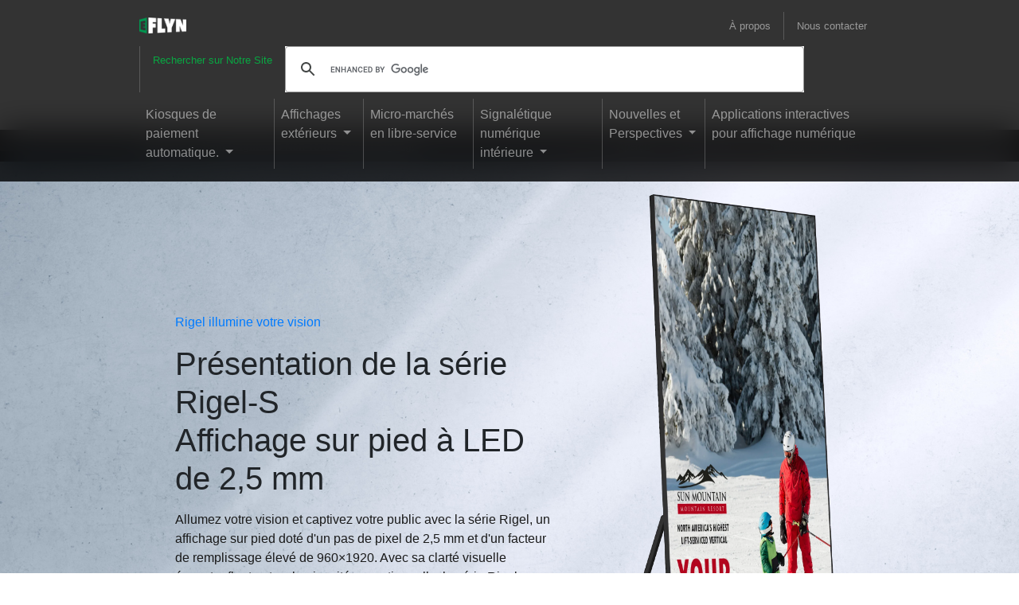

--- FILE ---
content_type: text/html
request_url: https://eflyn.com/fr/catalog/led-display-stand-slim-digital-signage-high-brightness/
body_size: 17105
content:
<!doctype html>
<html lang="en">
<head>
    <meta charset="utf-8">
    <meta name="viewport" content="width=device-width, initial-scale=1, shrink-to-fit=no">
    <meta name="description" content="Allumez votre vision et captivez votre public avec la série Rigel, un écran sur pied doté d&#39;une résolution de 2,5 mm et d&#39;un facteur de remplissage élevé de 960x1920.">
    <meta name="author" content="Eflyn">
    
    <meta name="twitter:card" value="summary" />
    <meta property="og:title" content="Série Rigel-S Affichage sur pied à LED de 2,5 mm." />
    <meta name="twitter:title" value="Série Rigel-S Affichage sur pied à LED de 2,5 mm." />
    <meta property="og:description" content="Allumez votre vision et captivez votre public avec la série Rigel, un écran sur pied doté d&#39;une résolution de 2,5 mm et d&#39;un facteur de remplissage élevé de 960x1920." />
    <meta name="twitter:description" value="Allumez votre vision et captivez votre public avec la série Rigel, un écran sur pied doté d&#39;une résolution de 2,5 mm et d&#39;un facteur de remplissage élevé de 960x1920." />
    <meta property="og:image" content="https://eflyn.com/wp-content/uploads/117ea7d8037a06e513e97cb174a5095c_1668004293747 poster1s_render-425x1024.jpeg" />
    <meta name="twitter:image" value="https://eflyn.com/wp-content/uploads/117ea7d8037a06e513e97cb174a5095c_1668004293747 poster1s_render-425x1024.jpeg" />
    <title>Série Rigel-S Affichage sur pied à LED de 2,5 mm. - Eflyn</title>

    <script type="application/ld+json">
        {
          "@context": "https://schema.org",
          "@type": "BreadcrumbList",
          "itemListElement": [{
            "@type": "ListItem",
            "position": 1,
            "name": "High Brightness Non-Touch Digital Signage",
            "item": "https://eflyn.com/categories/high-brightness-non-touch-signage/"
          },{
            "@type": "ListItem",
            "position": 2,
            "name": "Série Rigel-S Affichage sur pied à LED de 2,5 mm."
          }],
          "name": "Série Rigel-S Affichage sur pied à LED de 2,5 mm.",
          "description": "Allumez votre vision et captivez votre public avec la série Rigel, un écran sur pied doté d&#39;une résolution de 2,5 mm et d&#39;un facteur de remplissage élevé de 960x1920."
        }
    </script>

    <!-- Custom styles for this template -->
    <link href="/css/main.css?20231031" rel="stylesheet">

    <link href="/assets/fonts/bootstrap-icons/bootstrap-icons.css" rel="stylesheet" media="print" onload="this.media='all'">

    <!-- Global site tag (gtag.js) - Google Analytics -->
    <script defer src="https://www.googletagmanager.com/gtag/js?id=UA-60447328-1"></script>

    <script defer>
      window.dataLayer = window.dataLayer || [];
      function gtag(){dataLayer.push(arguments);}
      gtag('js', new Date());

      gtag('config', 'UA-60447328-1');
    </script>

    <script> (function(ss,ex){ window.ldfdr=window.ldfdr||function(){(ldfdr._q=ldfdr._q||[]).push([].slice.call(arguments));}; (function(d,s){ fs=d.getElementsByTagName(s)[0]; function ce(src){ var cs=d.createElement(s); cs.src=src; cs.async=1; fs.parentNode.insertBefore(cs,fs); }; ce('https://sc.lfeeder.com/lftracker_v1_'+ss+(ex?'_'+ex:'')+'.js'); })(document,'script'); })('p1e024BzYjQ4GB6d'); </script>

    <script>window.pipedriveLeadboosterConfig = {base: 'leadbooster-chat.pipedrive.com',companyId: 10444349,playbookUuid: '1e8287e2-cf16-40cd-90e0-783aec2cd27e',version: 2};(function () {var w = window;if (w.LeadBooster) {console.warn('LeadBooster already exists');} else {w.LeadBooster = {q: [],on: function (n, h) {this.q.push({ t: 'o', n: n, h: h });},trigger: function (n) {this.q.push({ t: 't', n: n });},};}})();</script><script src="https://leadbooster-chat.pipedrive.com/assets/loader.js" async></script>

</head>

<body id="ds-detect" class="body-product default-tabs">
    <div id="xs" class="d-block d-sm-none"></div>
    <div id="sm" class="d-none d-sm-block d-md-none"></div>
    <div id="md" class="d-none d-md-block d-lg-none"></div>
    <div id="lg" class="d-none d-lg-block d-xl-none"></div>
    <div id="xl" class="d-none d-xl-block"></div>
<!-- Add Header -->

<nav class="site-header navbar navbar-expand-lg navbar-dark py-2">
    <div class="container d-flex flex-column align-items-start" style="margin-top: 0;">
        <a class="navbar-brand position-absolute pt-2" style="z-index: 9999;" href="/fr/">
            <img style="height: 20px" class="img-fluid" src="https://www.eflyn.com/wp-content/uploads/2019/11/Eflyn-logo-white.png">
        </a>
        <div class="row w-100 mx-0">
            <div class="top-menu-1 col d-flex align-item-center justify-content-end mt-2">
                <div class="d-flex align-items-center justify-content-center">
                    <a class="nav-link small" href="/fr/corporate/about-eflyn/">À propos</a>
                    <a style="border-left: 1px solid #7c7c7c85;" class="nav-link small" href="/fr/contact-us/">Nous contacter</a>
                    <button onclick="setTimeout(function() { arrangeStickyBar(); }, 500);" class="navbar-toggler" style="font-size: 11px" type="button" data-toggle="collapse" data-target="#main_nav">
                        <span class="navbar-toggler-icon"></span>
                    </button>
                </div>
            </div>
            <div class="top-menu-2 col-auto d-flex align-item-center justify-content-end mt-2">
                <span style="color: #08a742;" class="nav-link small">Rechercher sur Notre Site</span>
                <div class="gcse-search"></div>
            </div>
        </div>
        <div class="collapse navbar-collapse pt-3 pb-3 py-lg-2" id="main_nav">

            <ul class="navbar-nav ml-auto align-items-start">
                

                

                


                
                <li class="nav-item dropdown has-megamenu">
                    
                        <span class="nav-link dropdown-toggle small " > Kiosques de paiement automatique.  </span>
                    
                    <div class="dropdown-menu megamenu">
                        <div>
                            <div class="popup-menu">
                                
                                
                                <div class="popup-menu-item">
                                    
                                    
                                    <nav class="nav flex-column">
                                        <div class="nav-item text-left">
                                            <a class="nav-link small text-white text-uppercase font-weight-bold" href="/fr/categories/self-order-kiosks-for-qsr-and-restaurants/">
                                                Kiosques de commande automatique pour les restaurants et les établissements de restauration rapide
                                            </a>
                                        </div>
                                        <div class="nav-item text-left">
                                            
                                        </div>
                                    </nav>
                                    
                                </div>
                                
                                
                                <div class="popup-menu-item">
                                    
                                    
                                    <nav class="nav flex-column">
                                        <div class="nav-item text-left">
                                            <a class="nav-link small text-white text-uppercase font-weight-bold" href="/fr/categories/self-checkout-kiosks-for-shopify-retailers/">
                                                Kiosques d'auto-paiement pour les détaillants Shopify
                                            </a>
                                        </div>
                                        <div class="nav-item text-left">
                                            
                                        </div>
                                    </nav>
                                    
                                </div>
                                
                                
                                <div class="popup-menu-item">
                                    
                                    
                                    <nav class="nav flex-column">
                                        <div class="nav-item text-left">
                                            <a class="nav-link small text-white text-uppercase font-weight-bold" href="/fr/categories/giving-kiosks-for-places-of-worship/">
                                                Kiosques de dons pour lieux de culte
                                            </a>
                                        </div>
                                        <div class="nav-item text-left">
                                            
                                        </div>
                                    </nav>
                                    
                                </div>
                                
                                
                                <div class="popup-menu-item">
                                    
                                    
                                    <nav class="nav flex-column">
                                        <div class="nav-item text-left">
                                            <a class="nav-link small text-white text-uppercase font-weight-bold" href="/fr/categories/fundraising-kiosks-for-non-profits/">
                                                Kiosques de collecte de fonds pour les organisations sans but lucratif
                                            </a>
                                        </div>
                                        <div class="nav-item text-left">
                                            
                                        </div>
                                    </nav>
                                    
                                </div>
                                
                            </div>
                        </div>
                    </div> <!-- dropdown-mega-menu.// -->
                </li>
                


                

                

                


                
                <li class="nav-item dropdown has-megamenu">
                    
                        <span class="nav-link dropdown-toggle small " > Affichages extérieurs  </span>
                    
                    <div class="dropdown-menu megamenu">
                        <div>
                            <div class="popup-menu">
                                
                                
                                <div class="popup-menu-item">
                                    
                                    
                                    <nav class="nav flex-column">
                                        <div class="nav-item text-left">
                                            <a class="nav-link small text-white text-uppercase font-weight-bold" href="/fr/categories/outdoor-interactive-touch-screen-displays/">
                                                Affichage numérique extérieur à écran tactile
                                            </a>
                                        </div>
                                        <div class="nav-item text-left">
                                            
                                        </div>
                                    </nav>
                                    
                                </div>
                                
                                
                                <div class="popup-menu-item">
                                    
                                    
                                    <nav class="nav flex-column">
                                        <div class="nav-item text-left">
                                            <a class="nav-link small text-white text-uppercase font-weight-bold" href="/fr/categories/outdoor-non-touch-displays/">
                                                Affichages extérieurs non tactiles
                                            </a>
                                        </div>
                                        <div class="nav-item text-left">
                                            
                                        </div>
                                    </nav>
                                    
                                </div>
                                
                                
                                <div class="popup-menu-item">
                                    
                                    
                                    <nav class="nav flex-column">
                                        <div class="nav-item text-left">
                                            <a class="nav-link small text-white text-uppercase font-weight-bold" href="/fr/categories/outdoor-self-order-kiosks/">
                                                Kiosques de commande en libre-service extérieurs
                                            </a>
                                        </div>
                                        <div class="nav-item text-left">
                                            
                                        </div>
                                    </nav>
                                    
                                </div>
                                
                                
                                <div class="popup-menu-item">
                                    
                                    
                                    <nav class="nav flex-column">
                                        <div class="nav-item text-left">
                                            <a class="nav-link small text-white text-uppercase font-weight-bold" href="/fr/categories/drive-thru-kiosks/">
                                                Kiosques de service au volant
                                            </a>
                                        </div>
                                        <div class="nav-item text-left">
                                            
                                        </div>
                                    </nav>
                                    
                                </div>
                                
                                
                                <div class="popup-menu-item">
                                    
                                    
                                    <nav class="nav flex-column">
                                        <div class="nav-item text-left">
                                            <a class="nav-link small text-white text-uppercase font-weight-bold" href="/fr/categories/wallmountable-displays-for-outdoors/">
                                                Afficheurs muralisables pour l'extérieur
                                            </a>
                                        </div>
                                        <div class="nav-item text-left">
                                            
                                        </div>
                                    </nav>
                                    
                                </div>
                                
                                
                                <div class="popup-menu-item">
                                    
                                    
                                    <nav class="nav flex-column">
                                        <div class="nav-item text-left">
                                            <a class="nav-link small text-white text-uppercase font-weight-bold" href="/fr/categories/outdoor-displays-with-ev-chargers/">
                                                Affichages extérieurs avec bornes de recharge pour véhicules électriques
                                            </a>
                                        </div>
                                        <div class="nav-item text-left">
                                            
                                        </div>
                                    </nav>
                                    
                                </div>
                                
                            </div>
                        </div>
                    </div> <!-- dropdown-mega-menu.// -->
                </li>
                


                

                

                


                
                <li class="nav-item small"> <a style="" class="nav-link pl-2 " href="/fr/categories/micro-markets-and-smart-lockers/">Micro-marchés en libre-service </a> </li>
                


                

                

                


                
                <li class="nav-item dropdown has-megamenu">
                    
                        <span class="nav-link dropdown-toggle small " > Signalétique numérique intérieure  </span>
                    
                    <div class="dropdown-menu megamenu">
                        <div>
                            <div class="popup-menu">
                                
                                
                                <div class="popup-menu-item">
                                    
                                    
                                    <nav class="nav flex-column">
                                        <div class="nav-item text-left">
                                            <a class="nav-link small text-white text-uppercase font-weight-bold" href="/fr/categories/touch-screen-interactive-signage/">
                                                Signalétique interactive à écran tactile
                                            </a>
                                        </div>
                                        <div class="nav-item text-left">
                                            
                                        </div>
                                    </nav>
                                    
                                </div>
                                
                                
                                <div class="popup-menu-item">
                                    
                                    
                                    <nav class="nav flex-column">
                                        <div class="nav-item text-left">
                                            <a class="nav-link small text-white text-uppercase font-weight-bold" href="/fr/categories/high-brightness-non-touch-signage/">
                                                Signalisation numérique à haute luminosité non tactile
                                            </a>
                                        </div>
                                        <div class="nav-item text-left">
                                            
                                        </div>
                                    </nav>
                                    
                                </div>
                                
                                
                                <div class="popup-menu-item">
                                    
                                    
                                    <nav class="nav flex-column">
                                        <div class="nav-item text-left">
                                            <a class="nav-link small text-white text-uppercase font-weight-bold" href="/fr/categories/wallmountable-indoor-displays/">
                                                Écrans intérieurs pouvant être fixés au mur
                                            </a>
                                        </div>
                                        <div class="nav-item text-left">
                                            
                                        </div>
                                    </nav>
                                    
                                </div>
                                
                                
                                <div class="popup-menu-item">
                                    
                                    
                                    <nav class="nav flex-column">
                                        <div class="nav-item text-left">
                                            <a class="nav-link small text-white text-uppercase font-weight-bold" href="/frhttps://eflyn.com/catalog/window-facing-high-brightness-displays/">
                                                Affichage orienté vers la fenêtre
                                            </a>
                                        </div>
                                        <div class="nav-item text-left">
                                            
                                        </div>
                                    </nav>
                                    
                                </div>
                                
                                
                                <div class="popup-menu-item">
                                    
                                    
                                    <nav class="nav flex-column">
                                        <div class="nav-item text-left">
                                            <a class="nav-link small text-white text-uppercase font-weight-bold" href="/fr/lcd-video-walls/">
                                                Murs vidéo
                                            </a>
                                        </div>
                                        <div class="nav-item text-left">
                                            
                                        </div>
                                    </nav>
                                    
                                </div>
                                
                            </div>
                        </div>
                    </div> <!-- dropdown-mega-menu.// -->
                </li>
                


                

                

                


                
                <li class="nav-item dropdown has-megamenu">
                    
                        <span class="nav-link dropdown-toggle small " > Nouvelles et Perspectives  </span>
                    
                    <div class="dropdown-menu megamenu">
                        <div>
                            <div class="popup-menu">
                                
                                
                                <div class="popup-menu-item">
                                    
                                    
                                    <nav class="nav flex-column">
                                        <div class="nav-item text-left">
                                            <a class="nav-link small text-white text-uppercase font-weight-bold" href="/fr/pr/">
                                                Communiqués de presse
                                            </a>
                                        </div>
                                        <div class="nav-item text-left">
                                            
                                        </div>
                                    </nav>
                                    
                                </div>
                                
                                
                                <div class="popup-menu-item">
                                    
                                    
                                    <nav class="nav flex-column">
                                        <div class="nav-item text-left">
                                            <a class="nav-link small text-white text-uppercase font-weight-bold" href="/fr/blogs/">
                                                Blogs
                                            </a>
                                        </div>
                                        <div class="nav-item text-left">
                                            
                                        </div>
                                    </nav>
                                    
                                </div>
                                
                                
                                <div class="popup-menu-item">
                                    
                                    
                                    <nav class="nav flex-column">
                                        <div class="nav-item text-left">
                                            <a class="nav-link small text-white text-uppercase font-weight-bold" href="/fr/fifa-world-cup-2026/">
                                                Coupe du Monde de la FIFA 2026
                                            </a>
                                        </div>
                                        <div class="nav-item text-left">
                                            
                                        </div>
                                    </nav>
                                    
                                </div>
                                
                                
                                <div class="popup-menu-item">
                                    
                                    
                                    <nav class="nav flex-column">
                                        <div class="nav-item text-left">
                                            <a class="nav-link small text-white text-uppercase font-weight-bold" href="/fr/regulatory-affairs/">
                                                Affaires réglementaires
                                            </a>
                                        </div>
                                        <div class="nav-item text-left">
                                            
                                        </div>
                                    </nav>
                                    
                                </div>
                                
                                
                                <div class="popup-menu-item">
                                    
                                    
                                    <nav class="nav flex-column">
                                        <div class="nav-item text-left">
                                            <a class="nav-link small text-white text-uppercase font-weight-bold" href="/fr/market-research/">
                                                Papiers de recherche sur le marché
                                            </a>
                                        </div>
                                        <div class="nav-item text-left">
                                            
                                        </div>
                                    </nav>
                                    
                                </div>
                                
                                
                                <div class="popup-menu-item">
                                    
                                    
                                    <nav class="nav flex-column">
                                        <div class="nav-item text-left">
                                            <a class="nav-link small text-white text-uppercase font-weight-bold" href="/fr/case-studies/">
                                                Histoires de succès
                                            </a>
                                        </div>
                                        <div class="nav-item text-left">
                                            
                                        </div>
                                    </nav>
                                    
                                </div>
                                
                                
                                <div class="popup-menu-item">
                                    
                                    
                                    <nav class="nav flex-column">
                                        <div class="nav-item text-left">
                                            <a class="nav-link small text-white text-uppercase font-weight-bold" href="/fr/development-security-and-operations/">
                                                Développement, Sécurité et Opérations
                                            </a>
                                        </div>
                                        <div class="nav-item text-left">
                                            
                                        </div>
                                    </nav>
                                    
                                </div>
                                
                            </div>
                        </div>
                    </div> <!-- dropdown-mega-menu.// -->
                </li>
                


                

                

                


                
                <li class="nav-item small"> <a style="" class="nav-link pl-2 " href="/fr/categories/interactive-applications-for-digital-signages/">Applications interactives pour affichage numérique </a> </li>
                


                
            </ul>
        </div>
    </div>
</nav>

<!-- Add Tab Header -->

<style type="text/css">
    .breadcrumb2 {
        color: #fff;
        font-size: 80%;
        white-space: nowrap;
        overflow: hidden;
        text-overflow: ellipsis;
        max-width: 500px;
        position: absolute;
        padding-left: 0.5rem;
    }
    .breadcrumb2 a {
        color: #fff;
        text-decoration: underline;
        font-weight: bold;
    }
    .breadcrumb2 img {
        max-height: 12px;
        margin: -2px 5px 0;
    }
    @media (max-width: 899px) {
        .breadcrumb2 {
            max-width: 42%;
        }
    }
    @media (max-width: 575px) {
        .breadcrumb2 {
            width: 100%;
            max-width: 100%;
            position: relative;
            margin-bottom: 10px;
            padding-left: 0;
        }
    }
</style>
<nav class="tabs-header navbar navbar-expand-sm navbar-dark">
    <div class="container has-tab">
        
            
                
                
                    
                
                    
                
                    
                
                    
                
                    
                
                    
                
                    
        <div class="breadcrumb2"><a href="/fr/">Maison</a> <img src="/wp-content/uploads/white-arrow.png"> <a id="product-category-link" class="d-none" product="39324" categories="|3043|3011|" href="/fr/categories/high-brightness-non-touch-signage/">High Brightness Non-Touch Digital Signage</a></div>
                        
                        
                
                    
        

        <button class="navbar-toggler" style="font-size: 11px" type="button" data-toggle="collapse" data-target="#tab_nav">
            <span class="navbar-toggler-icon"></span>
        </button>
        <div class="collapse navbar-collapse" id="tab_nav">
            <ul class="navbar-nav ml-auto">
                
                
            <li class="nav-item small px-2">
                <a class="nav-link active" href="index.html">Aperçu</a>
            </li>
          

            <li class="nav-item small px-2">
                <a class="nav-link " href="specifications.html">Spécifications</a>
            </li>
          

            <li class="nav-item small px-2">
                <a class="nav-link " href="inquire-now.html">Demander maintenant</a>
            </li>
          
            </ul>
        </div>
    </div>
</nav>

<!-- START MAIN -->
<div class="page-content container-fluid">

    <!-- tabPage="Aperçu" file="index.html" -->
    
<div id="section-1" class="scroll-padding"></div>
    


    
        

        

        










































    
        <div id="section-content-1" style="
    
        
            background: url('https://eflyn.com/wp-content/uploads/2021/03/background-kiosk.jpg') no-repeat;
            background-size: cover;
            background-position: 50% 50%;
        
    
" class="row 
    
 position-relative 

    bg-white

 
    
        p-2 p-md-4  pb-3 pb-md-5 
    
">
    

    
        
        



<div style="" class="container bg-none ef-section">
    <div class="row d-md-flex flex-md-row">
        <div class="col-md-7 mx-auto pb-5 pb-md-0 d-flex flex-column align-items-start justify-content-center">
            
            
            <p class="text-primary">Rigel illumine votre vision</p>
            
            
            <h1 class="font-weight-normal mb-3 text-black w-100 text-left 





">
                
                Présentation de la série Rigel-S <br> Affichage sur pied à LED de 2,5 mm
                
            </h1>
            
            
            <div class="mb-0 w-100 text-dark text-left" data-aos="fade-down" data-aos-delay="500" data-aos-duration="500">
                <p>Allumez votre vision et captivez votre public avec la série Rigel, un affichage sur pied doté d'un pas de pixel de 2,5 mm et d'un facteur de remplissage élevé de 960&#215;1920. Avec sa clarté visuelle époustouflante et sa luminosité exceptionnelle, la série Rigel vous permet de créer un affichage véritablement spectaculaire qui laisse une impression durable. Que vous présentiez des visuels dynamiques, du contenu publicitaire ou des expériences immersives, la série Rigel offre des performances inégalées et donne vie à votre vision avec une précision remarquable.</p>
            </div>
            
            
            
        </div>
        <div class="col-md-5 mx-auto d-flex align-items-center justify-content-center">
            
            
            


    
    
    
    


















<div colorKey="a" class="mockup-render mockup-render-c00a98def2218b7559021290d0737180 position-relative h-100 " style="">
    <svg
            style="position: absolute; max-height: 100%; top: 0; left: 0; width: 100%; height: 100%; object-fit: contain; z-index: 99"
            width='1127px'
            height='2636px'
            version='1.1'
            xmlns='http://www.w3.org/2000/svg'
            xmlns:xlink='http://www.w3.org/1999/xlink'
            viewBox='0 0 1127 2636'>
        <defs>
            <mask id='hole-c00a98def2218b7559021290d0737180'>
                <rect width='100%' height='100%' fill='white'/>
                
                
                
                
                
            </mask>
        </defs>
        <foreignObject width="100%" height="100%" mask='url(#hole-c00a98def2218b7559021290d0737180)'>
            <picture>
                <source srcset="https://eflyn.com/assets/renders/c00a98def2218b7559021290d0737180.webp 1200w, https://eflyn.com/assets/renders/c00a98def2218b7559021290d0737180_2x.webp 2400w" type="image/webp">
                
                    <source srcset="https://eflyn.com/assets/renders/c00a98def2218b7559021290d0737180.png 1200w, https://eflyn.com/assets/renders/c00a98def2218b7559021290d0737180_2x.png 2400w" type="image/png">
                    <img src="https://eflyn.com/assets/renders/c00a98def2218b7559021290d0737180.png" style="width: 100%; height: auto;">
                
            </picture>
        </foreignObject>
    </svg>


    <div class="mockup-render-image-c00a98def2218b7559021290d0737180 position-relative h-100">
        <picture>
            <source srcset="https://eflyn.com/assets/renders/c00a98def2218b7559021290d0737180.webp 1200w, https://eflyn.com/assets/renders/c00a98def2218b7559021290d0737180_2x.webp 2400w" type="image/webp">
            
            <source srcset="https://eflyn.com/assets/renders/c00a98def2218b7559021290d0737180.png 1200w, https://eflyn.com/assets/renders/c00a98def2218b7559021290d0737180_2x.png 2400w" type="image/png">
            <img src="https://eflyn.com/assets/renders/c00a98def2218b7559021290d0737180.png" style="width: 100%; height: 100%; object-fit: contain">
            
        </picture>

        

        <div data-distort-parent=".mockup-render-image-c00a98def2218b7559021290d0737180"
             data-distort-size="[1127,2636]"
             data-distort="[[317,5],[1001,94],[1121,2541],[431,2633]]"
             class="position-absolute" style="top: 0; left: 0; pointer-events: none">


            

        </div>


        
    </div>
</div>




            
            
        </div>
    </div>
    
    
</div>



    
    
    

</div>

    

    

    

    

    

    

    

    

    

    

    

    

    

    

    


<div id="section-2" class="scroll-padding"></div>
    


    
        

        

        










































    
        <div id="section-content-2" class="row 
    
        ef-row-h-100
    
 position-relative 

    bg-black

 
    
        p-2 p-md-4  pb-3 pb-md-5 
    
">
    

    
        



<div style="
    
" class="container bg-none ef-section">
    <div class="row d-md-flex flex-md-column">
        <div class="col-md-12 mx-auto pb-5 pb-md-0 d-flex flex-column align-items-start justify-content-center">
            
            
            <p class="text-primary"></p>
            
            
            <h4 class="font-weight-normal mb-3 text-white w-100 text-left 



display-4

">
                
                Vivez la fusion de l'innovation et du plaisir des clients au Playground numérique d'Eflyn !
                
            </h4>
            
            <h3 class="font-weight-normal w-100 text-white text-left" data-aos="fade-down" data-aos-duration="500"><small><br>







    
    
<a class="btn btn-primary" href="#inquiry-form">Planifier un appel vidéo</a>

</small></h3>
            
            
            <div class="mb-0 w-100 text-white text-left" data-aos="fade-down" data-aos-delay="500" data-aos-duration="500">
                
            </div>
            
            
            
        </div>
        <div class="col-md-0 mx-auto d-flex align-items-center justify-content-center">
            
            
            


    












<img
        srcset=""
        alt=""
        style=""
        width="auto"
        data-toggle-class="lozad-loading"
        height="auto"
        data-src=""
        class="lozad lozad-loading img-fluid">






            
            
        </div>
    </div>
    
    
</div>



    
    
    
    <div style="position: absolute; z-index: 1; top: 0; left: 0; right: 0; bottom: 0; background: #000000; opacity: 0.5;" class="section-bg-video-overlay"></div>
    <video style="
            position: absolute; top: 0; left: 0; width: 100%;
            height: 100%; object-fit: cover; z-index: 0"
           class="defer-src" autoplay="" loop="" muted="" playsinline="" poster=""  data-src="https://eflyn.com/wp-content/uploads/Showroom2.mp4">
    </video>
    

</div>

    

    

    

    

    

    

    

    

    

    

    

    

    

    

    


<div id="section-3" class="scroll-padding"></div>
    


    
        

        

        










































    
        <div id="section-content-3" class="row 
    
 position-relative 

    bg-white

 
    
        p-2 p-md-4 
    
">
    

    
        



<div style="
    
        
    
" class="container bg-light ef-section">
    <div class="row d-md-flex flex-md-row-reverse">
        <div class="col-md-7 mx-auto pb-5 pb-md-0 d-flex flex-column align-items-start justify-content-center">
            
            
            <p class="text-success"></p>
            
            
            <h1 class="font-weight-normal mb-3 text-dark w-100 text-left 





">
                
                Libérez votre créativité avec l'apparence flamboyante et stylée de la série Rigel.
                
            </h1>
            
            
            <div class="mb-0 w-100 text-dark text-left" data-aos="fade-down" data-aos-delay="500" data-aos-duration="500">
                <p>Rigel Series est le plus éclatant ajout à notre famille Kiosque Intérieur, vous offrant la liberté créative de concevoir certains des plus grands visuels et des apparences stylées flamboyantes.</p>
<p>







    
    
<a class="btn btn-primary" href="#inquiry-form">Demander maintenant</a>

</p>
            </div>
            
            
            
        </div>
        <div class="col-md-5 mx-auto d-flex align-items-center justify-content-center">
            
            
            


    
    
    
    


















<div colorKey="light" class="mockup-render mockup-render-d7151307751e48e4852a0f80bf950027 position-relative h-100 " style="">
    <svg
            style="position: absolute; max-height: 100%; top: 0; left: 0; width: 100%; height: 100%; object-fit: contain; z-index: 99"
            width='1127px'
            height='2636px'
            version='1.1'
            xmlns='http://www.w3.org/2000/svg'
            xmlns:xlink='http://www.w3.org/1999/xlink'
            viewBox='0 0 1127 2636'>
        <defs>
            <mask id='hole-d7151307751e48e4852a0f80bf950027'>
                <rect width='100%' height='100%' fill='white'/>
                
                
                
                <polygon points='317, 5, 1001 94, 1122 2541, 431 2633' fill='black'/>
                
                
                
            </mask>
        </defs>
        <foreignObject width="100%" height="100%" mask='url(#hole-d7151307751e48e4852a0f80bf950027)'>
            <picture>
                <source srcset="https://eflyn.com/assets/renders/d7151307751e48e4852a0f80bf950027.webp 1200w, https://eflyn.com/assets/renders/d7151307751e48e4852a0f80bf950027_2x.webp 2400w" type="image/webp">
                
                    <source srcset="https://eflyn.com/assets/renders/d7151307751e48e4852a0f80bf950027.jpg 1200w, https://eflyn.com/assets/renders/d7151307751e48e4852a0f80bf950027_2x.jpg 2400w" type="image/jpeg">
                    <img src="https://eflyn.com/assets/renders/d7151307751e48e4852a0f80bf950027.jpg" style="width: 100%; height: auto;">
                
            </picture>
        </foreignObject>
    </svg>


    <div class="mockup-render-image-d7151307751e48e4852a0f80bf950027 position-relative h-100">
        <picture>
            <source srcset="https://eflyn.com/assets/renders/d7151307751e48e4852a0f80bf950027.webp 1200w, https://eflyn.com/assets/renders/d7151307751e48e4852a0f80bf950027_2x.webp 2400w" type="image/webp">
            
            <source srcset="https://eflyn.com/assets/renders/d7151307751e48e4852a0f80bf950027.jpg 1200w, https://eflyn.com/assets/renders/d7151307751e48e4852a0f80bf950027_2x.jpg 2400w" type="image/jpeg">
            <img src="https://eflyn.com/assets/renders/d7151307751e48e4852a0f80bf950027.jpg" style="width: 100%; height: 100%; object-fit: contain">
            
        </picture>

        

        <div data-distort-parent=".mockup-render-image-d7151307751e48e4852a0f80bf950027"
             data-distort-size="[1127,2636]"
             data-distort="[[317,5],[1001,94],[1122,2541],[431,2633]]"
             class="position-absolute" style="top: 0; left: 0; pointer-events: none">


            
            <iframe class="yt-mockup" frameborder="0" allowfullscreen="1" allow="accelerometer; autoplay; clipboard-write; encrypted-media; gyroscope; picture-in-picture" width="360" height="640" src="https://www.youtube.com/embed/R1ueulpGLiU?&autoplay=1&loop=1&rel=0&mute=1&controls=0&enablejsapi=1&playsinline=1&modestbranding=1"></iframe>
            

        </div>


        
    </div>
</div>




            
            
        </div>
    </div>
    
    
</div>



    
    
    

</div>

    

    

    

    

    

    

    

    

    

    

    

    

    

    

    


<div id="section-4" class="scroll-padding"></div>
    


    
        

        

        










































    
        <div id="section-content-4" class="row 
    
 position-relative 

    bg-white

 
    
        p-2 p-md-4  pb-3 pb-md-5 
    
">
    

    
        



<div style="
    
        
    
" class="container bg-light ef-section">
    <div class="row d-md-flex flex-md-row">
        <div class="col-md-7 mx-auto pb-5 pb-md-0 d-flex flex-column align-items-start justify-content-center">
            
            
            <p class="text-primary"></p>
            
            
            <h1 class="font-weight-normal mb-3 text-black w-100 text-left 





">
                
                Engagez les clients avec la signalétique Ultra Stretch Tall 9:32.
                
            </h1>
            
            
            <div class="mb-0 w-100 text-black-50 text-left" data-aos="fade-down" data-aos-delay="500" data-aos-duration="500">
                <p>Le panneau d'affichage Ultra Stretch Tall Signage 9:32 est un affichage unique à écran large avec un rapport d'aspect 9:32, conçu pour captiver et engager votre public. Avec sa forme allongée et son expérience de visionnage vertical optimisée, ce panneau d'affichage vous permet de présenter plus de contenu et d'informations sur un seul écran, maximisant ainsi l'impact de votre message. Que vous affichiez des publicités, des promotions ou des informations importantes, l'Ultra Stretch Tall Signage 9:32 offre une expérience visuelle immersive qui attire l'attention et maintient l'intérêt des clients.</p>
            </div>
            
            
            
        </div>
        <div class="col-md-5 mx-auto d-flex align-items-center justify-content-center">
            
            
            


    
    
    
    


















<div colorKey="light" class="mockup-render mockup-render-7a1154c1ef0e4035557e1c10242d8b3d position-relative h-100 " style="">
    <svg
            style="position: absolute; max-height: 100%; top: 0; left: 0; width: 100%; height: 100%; object-fit: contain; z-index: 99"
            width='1127px'
            height='2636px'
            version='1.1'
            xmlns='http://www.w3.org/2000/svg'
            xmlns:xlink='http://www.w3.org/1999/xlink'
            viewBox='0 0 1127 2636'>
        <defs>
            <mask id='hole-7a1154c1ef0e4035557e1c10242d8b3d'>
                <rect width='100%' height='100%' fill='white'/>
                
                
                
                
                
            </mask>
        </defs>
        <foreignObject width="100%" height="100%" mask='url(#hole-7a1154c1ef0e4035557e1c10242d8b3d)'>
            <picture>
                <source srcset="https://eflyn.com/assets/renders/7a1154c1ef0e4035557e1c10242d8b3d.webp 1200w, https://eflyn.com/assets/renders/7a1154c1ef0e4035557e1c10242d8b3d_2x.webp 2400w" type="image/webp">
                
                    <source srcset="https://eflyn.com/assets/renders/7a1154c1ef0e4035557e1c10242d8b3d.jpg 1200w, https://eflyn.com/assets/renders/7a1154c1ef0e4035557e1c10242d8b3d_2x.jpg 2400w" type="image/jpeg">
                    <img src="https://eflyn.com/assets/renders/7a1154c1ef0e4035557e1c10242d8b3d.jpg" style="width: 100%; height: auto;">
                
            </picture>
        </foreignObject>
    </svg>


    <div class="mockup-render-image-7a1154c1ef0e4035557e1c10242d8b3d position-relative h-100">
        <picture>
            <source srcset="https://eflyn.com/assets/renders/7a1154c1ef0e4035557e1c10242d8b3d.webp 1200w, https://eflyn.com/assets/renders/7a1154c1ef0e4035557e1c10242d8b3d_2x.webp 2400w" type="image/webp">
            
            <source srcset="https://eflyn.com/assets/renders/7a1154c1ef0e4035557e1c10242d8b3d.jpg 1200w, https://eflyn.com/assets/renders/7a1154c1ef0e4035557e1c10242d8b3d_2x.jpg 2400w" type="image/jpeg">
            <img src="https://eflyn.com/assets/renders/7a1154c1ef0e4035557e1c10242d8b3d.jpg" style="width: 100%; height: 100%; object-fit: contain">
            
        </picture>

        

        <div data-distort-parent=".mockup-render-image-7a1154c1ef0e4035557e1c10242d8b3d"
             data-distort-size="[1127,2636]"
             data-distort="[[126,94],[810,5],[695,2633],[6,2541]]"
             class="position-absolute" style="top: 0; left: 0; pointer-events: none">


            

        </div>


        
    </div>
</div>




            
            
        </div>
    </div>
    
    
</div>



    
    
    

</div>

    

    

    

    

    

    

    

    

    

    

    

    

    

    

    


<div id="section-5" class="scroll-padding"></div>
    


    
        

        

        










































    
        <div id="section-content-5" class="row 
    
 position-relative 

    bg-black

 
    
        p-2 p-md-4  pb-3 pb-md-5 
    
">
    

    
        



<div style="
    
        
    
" class="container bg-dark ef-section">
    <div class="row d-md-flex flex-md-row-reverse">
        <div class="col-md-7 mx-auto pb-5 pb-md-0 d-flex flex-column align-items-start justify-content-center">
            
            
            <p class="text-success"></p>
            
            
            <h1 class="font-weight-normal mb-3 text-light w-100 text-left 





">
                
                Fiabilité et brillance inégalées.
                
            </h1>
            
            
            <div class="mb-0 w-100 text-light text-left" data-aos="fade-down" data-aos-delay="500" data-aos-duration="500">
                <p>La série Rigel-S d'affichage sur pied à LED de 2,5 mm établit une nouvelle norme en termes de qualité d'image, de précision des couleurs et de ratio de couverture. Grâce à sa technologie avancée et à son ingénierie précise, cet affichage offre des visuels époustouflants qui captivent et impressionnent. Que vous présentiez des publicités vibrantes, affichiez des graphiques haute résolution ou diffusiez du contenu captivant, la série Rigel-S garantit une fiabilité et une brillance inégalées. Découvrez la puissance de la simplicité et rehaussez votre affichage visuel avec la série Rigel-S d'affichage sur pied à LED de 2,5 mm.</p>
<p>







    
    
<a class="btn btn-success" href="#inquiry-form">Demander maintenant</a>

</p>
            </div>
            
            
            
        </div>
        <div class="col-md-5 mx-auto d-flex align-items-center justify-content-center">
            
            
            


    
    
    
    


















<div colorKey="dark" class="mockup-render mockup-render-37d37b7d0dd16007a2a11bbd7e5abcbf position-relative h-100 " style="">
    <svg
            style="position: absolute; max-height: 100%; top: 0; left: 0; width: 100%; height: 100%; object-fit: contain; z-index: 99"
            width='1012px'
            height='2397px'
            version='1.1'
            xmlns='http://www.w3.org/2000/svg'
            xmlns:xlink='http://www.w3.org/1999/xlink'
            viewBox='0 0 1012 2397'>
        <defs>
            <mask id='hole-37d37b7d0dd16007a2a11bbd7e5abcbf'>
                <rect width='100%' height='100%' fill='white'/>
                
                
                
                
                
            </mask>
        </defs>
        <foreignObject width="100%" height="100%" mask='url(#hole-37d37b7d0dd16007a2a11bbd7e5abcbf)'>
            <picture>
                <source srcset="https://eflyn.com/assets/renders/37d37b7d0dd16007a2a11bbd7e5abcbf.webp 1200w, https://eflyn.com/assets/renders/37d37b7d0dd16007a2a11bbd7e5abcbf_2x.webp 2400w" type="image/webp">
                
                    <source srcset="https://eflyn.com/assets/renders/37d37b7d0dd16007a2a11bbd7e5abcbf.jpg 1200w, https://eflyn.com/assets/renders/37d37b7d0dd16007a2a11bbd7e5abcbf_2x.jpg 2400w" type="image/jpeg">
                    <img src="https://eflyn.com/assets/renders/37d37b7d0dd16007a2a11bbd7e5abcbf.jpg" style="width: 100%; height: auto;">
                
            </picture>
        </foreignObject>
    </svg>


    <div class="mockup-render-image-37d37b7d0dd16007a2a11bbd7e5abcbf position-relative h-100">
        <picture>
            <source srcset="https://eflyn.com/assets/renders/37d37b7d0dd16007a2a11bbd7e5abcbf.webp 1200w, https://eflyn.com/assets/renders/37d37b7d0dd16007a2a11bbd7e5abcbf_2x.webp 2400w" type="image/webp">
            
            <source srcset="https://eflyn.com/assets/renders/37d37b7d0dd16007a2a11bbd7e5abcbf.jpg 1200w, https://eflyn.com/assets/renders/37d37b7d0dd16007a2a11bbd7e5abcbf_2x.jpg 2400w" type="image/jpeg">
            <img src="https://eflyn.com/assets/renders/37d37b7d0dd16007a2a11bbd7e5abcbf.jpg" style="width: 100%; height: 100%; object-fit: contain">
            
        </picture>

        

        <div data-distort-parent=".mockup-render-image-37d37b7d0dd16007a2a11bbd7e5abcbf"
             data-distort-size="[1012,2397]"
             data-distort="[[183,377],[883,14],[1007,1993],[456,2390]]"
             class="position-absolute" style="top: 0; left: 0; pointer-events: none">


            

        </div>


        
    </div>
</div>




            
            
        </div>
    </div>
    
    
</div>



    
    
    

</div>

    

    

    

    

    

    

    

    

    

    

    

    

    

    

    


<div id="section-6" class="scroll-padding"></div>
    


    
        

        

        










































    
        <div id="section-content-6" class="row 
    
 position-relative 

    bg-light

 
    
        p-2 p-md-4 
    
">
    

    
        



<div style="
    
        
    
" class="container bg-white ef-section">
    <div class="row d-md-flex flex-md-row">
        <div class="col-md-7 mx-auto pb-5 pb-md-0 d-flex flex-column align-items-start justify-content-center">
            
            
            <p class="text-primary"></p>
            
            
            <h1 class="font-weight-normal mb-3 text-black w-100 text-left 





">
                
                Libérez votre potentiel créatif avec le mode multi-écrans
                
            </h1>
            
            
            <div class="mb-0 w-100 text-black-50 text-left" data-aos="fade-down" data-aos-delay="500" data-aos-duration="500">
                <p>Découvrez la puissance du mode multi-écrans de l'Eflyn ESuite avec la fonctionnalité Picture-by-Picture illimitée. Notre système de superposition innovant et flexible vous permet de créer des présentations visuelles captivantes en affichant plusieurs contenus simultanément sur un seul écran. Que vous présentiez des publicités, des présentations ou du contenu multimédia attrayant, les possibilités sont infinies. Avec des capacités d'image dans l'image illimitées, vous pouvez vraiment libérer votre potentiel créatif et offrir une expérience de visionnage dynamique et immersive. Rehaussez votre signalisation numérique avec le mode multi-écrans et transformez votre écran en une plateforme de narration captivante.</p>
<p>







    
    
<a class="btn btn-primary" href="#inquiry-form">Demander maintenant</a>

</p>
            </div>
            
            
            
        </div>
        <div class="col-md-5 mx-auto d-flex align-items-center justify-content-center">
            
            
            


    
    
    
    


















<div colorKey="light-2" class="mockup-render mockup-render-e2ad1d88de5672527c37c838375679f7 position-relative h-100 " style="">
    <svg
            style="position: absolute; max-height: 100%; top: 0; left: 0; width: 100%; height: 100%; object-fit: contain; z-index: 99"
            width='1114px'
            height='2683px'
            version='1.1'
            xmlns='http://www.w3.org/2000/svg'
            xmlns:xlink='http://www.w3.org/1999/xlink'
            viewBox='0 0 1114 2683'>
        <defs>
            <mask id='hole-e2ad1d88de5672527c37c838375679f7'>
                <rect width='100%' height='100%' fill='white'/>
                
                
                
                <polygon points='200, 16, 887 547, 511 2676, 4 2129' fill='black'/>
                
                
                
            </mask>
        </defs>
        <foreignObject width="100%" height="100%" mask='url(#hole-e2ad1d88de5672527c37c838375679f7)'>
            <picture>
                <source srcset="https://eflyn.com/assets/renders/e2ad1d88de5672527c37c838375679f7.webp 1200w, https://eflyn.com/assets/renders/e2ad1d88de5672527c37c838375679f7_2x.webp 2400w" type="image/webp">
                
                    <source srcset="https://eflyn.com/assets/renders/e2ad1d88de5672527c37c838375679f7.jpg 1200w, https://eflyn.com/assets/renders/e2ad1d88de5672527c37c838375679f7_2x.jpg 2400w" type="image/jpeg">
                    <img src="https://eflyn.com/assets/renders/e2ad1d88de5672527c37c838375679f7.jpg" style="width: 100%; height: auto;">
                
            </picture>
        </foreignObject>
    </svg>


    <div class="mockup-render-image-e2ad1d88de5672527c37c838375679f7 position-relative h-100">
        <picture>
            <source srcset="https://eflyn.com/assets/renders/e2ad1d88de5672527c37c838375679f7.webp 1200w, https://eflyn.com/assets/renders/e2ad1d88de5672527c37c838375679f7_2x.webp 2400w" type="image/webp">
            
            <source srcset="https://eflyn.com/assets/renders/e2ad1d88de5672527c37c838375679f7.jpg 1200w, https://eflyn.com/assets/renders/e2ad1d88de5672527c37c838375679f7_2x.jpg 2400w" type="image/jpeg">
            <img src="https://eflyn.com/assets/renders/e2ad1d88de5672527c37c838375679f7.jpg" style="width: 100%; height: 100%; object-fit: contain">
            
        </picture>

        

        <div data-distort-parent=".mockup-render-image-e2ad1d88de5672527c37c838375679f7"
             data-distort-size="[1114,2683]"
             data-distort="[[200,16],[887,547],[511,2676],[4,2129]]"
             class="position-absolute" style="top: 0; left: 0; pointer-events: none">


            
            <iframe class="yt-mockup" frameborder="0" allowfullscreen="1" allow="accelerometer; autoplay; clipboard-write; encrypted-media; gyroscope; picture-in-picture" width="360" height="640" src="https://www.youtube.com/embed/ikO91fQBsTQ?&autoplay=1&loop=1&rel=0&mute=1&controls=0&enablejsapi=1&playsinline=1&modestbranding=1"></iframe>
            

        </div>


        
    </div>
</div>




            
            
        </div>
    </div>
    
    
</div>



    
    
    

</div>

    

    

    

    

    

    

    

    

    

    

    

    

    

    

    


<div id="section-7" class="scroll-padding"></div>
    


    
        

        

        










































    
        <div id="section-content-7" class="row 
    
 position-relative 

    bg-light

 
    
        p-2 p-md-4 
    
">
    

    
        



<div style="
    
        
    
" class="container bg-white ef-section">
    <div class="row d-md-flex flex-md-row-reverse">
        <div class="col-md-7 mx-auto pb-5 pb-md-0 d-flex flex-column align-items-start justify-content-center">
            
            
            <p class="text-primary"></p>
            
            
            <h1 class="font-weight-normal mb-3 text-dark w-100 text-left 





">
                
                Atteindre des performances optimales
                
            </h1>
            
            <h4 class="font-weight-normal w-100 text-dark text-left" data-aos="fade-down" data-aos-duration="500"><small>La série Rigel est la solution idéale pour les entreprises, l'hôtellerie, l'éducation, la vente au détail et le divertissement. Elle offre une longue durée de vie, une efficacité élevée et un affichage lumineux parmi les plus fiables qui vous durera des années.

<br><br>








    
    
<a class="btn btn-primary" href="#inquiry-form">Demander maintenant</a>

</small></h4>
            
            
            <div class="mb-0 w-100 text-dark text-left" data-aos="fade-down" data-aos-delay="500" data-aos-duration="500">
                
            </div>
            
            
            
        </div>
        <div class="col-md-5 mx-auto d-flex align-items-center justify-content-center">
            
            
            


    
    
    
    


















<div colorKey="light-2" class="mockup-render mockup-render-4a0eea9944f3f8c5f41ecf433088672a position-relative h-100 " style="">
    <svg
            style="position: absolute; max-height: 100%; top: 0; left: 0; width: 100%; height: 100%; object-fit: contain; z-index: 99"
            width='1127px'
            height='2636px'
            version='1.1'
            xmlns='http://www.w3.org/2000/svg'
            xmlns:xlink='http://www.w3.org/1999/xlink'
            viewBox='0 0 1127 2636'>
        <defs>
            <mask id='hole-4a0eea9944f3f8c5f41ecf433088672a'>
                <rect width='100%' height='100%' fill='white'/>
                
                
                
                <polygon points='317, 5, 1001 94, 1122 2541, 431 2633' fill='black'/>
                
                
                
            </mask>
        </defs>
        <foreignObject width="100%" height="100%" mask='url(#hole-4a0eea9944f3f8c5f41ecf433088672a)'>
            <picture>
                <source srcset="https://eflyn.com/assets/renders/4a0eea9944f3f8c5f41ecf433088672a.webp 1200w, https://eflyn.com/assets/renders/4a0eea9944f3f8c5f41ecf433088672a_2x.webp 2400w" type="image/webp">
                
                    <source srcset="https://eflyn.com/assets/renders/4a0eea9944f3f8c5f41ecf433088672a.jpg 1200w, https://eflyn.com/assets/renders/4a0eea9944f3f8c5f41ecf433088672a_2x.jpg 2400w" type="image/jpeg">
                    <img src="https://eflyn.com/assets/renders/4a0eea9944f3f8c5f41ecf433088672a.jpg" style="width: 100%; height: auto;">
                
            </picture>
        </foreignObject>
    </svg>


    <div class="mockup-render-image-4a0eea9944f3f8c5f41ecf433088672a position-relative h-100">
        <picture>
            <source srcset="https://eflyn.com/assets/renders/4a0eea9944f3f8c5f41ecf433088672a.webp 1200w, https://eflyn.com/assets/renders/4a0eea9944f3f8c5f41ecf433088672a_2x.webp 2400w" type="image/webp">
            
            <source srcset="https://eflyn.com/assets/renders/4a0eea9944f3f8c5f41ecf433088672a.jpg 1200w, https://eflyn.com/assets/renders/4a0eea9944f3f8c5f41ecf433088672a_2x.jpg 2400w" type="image/jpeg">
            <img src="https://eflyn.com/assets/renders/4a0eea9944f3f8c5f41ecf433088672a.jpg" style="width: 100%; height: 100%; object-fit: contain">
            
        </picture>

        

        <div data-distort-parent=".mockup-render-image-4a0eea9944f3f8c5f41ecf433088672a"
             data-distort-size="[1127,2636]"
             data-distort="[[317,5],[1001,94],[1122,2541],[431,2633]]"
             class="position-absolute" style="top: 0; left: 0; pointer-events: none">


            
            <iframe class="yt-mockup" frameborder="0" allowfullscreen="1" allow="accelerometer; autoplay; clipboard-write; encrypted-media; gyroscope; picture-in-picture" width="360" height="640" src="https://www.youtube.com/embed/R1ueulpGLiU?&autoplay=1&loop=1&rel=0&mute=1&controls=0&enablejsapi=1&playsinline=1&modestbranding=1"></iframe>
            

        </div>


        
    </div>
</div>




            
            
        </div>
    </div>
    
    
</div>



    
    
    

</div>

    

    

    

    

    

    

    

    

    

    

    

    

    

    

    


<div id="section-8" class="scroll-padding"></div>
    


    
        

        

        










































    
        <div id="section-content-8" class="row 
    
 position-relative 

    bg-light

 
    
        p-2 p-md-4  pb-3 pb-md-5 
    
">
    

    
        



<div style="
    
        
    
" class="container bg-white ef-section">
    <div class="row d-md-flex flex-md-row">
        <div class="col-md-7 mx-auto pb-5 pb-md-0 d-flex flex-column align-items-start justify-content-center">
            
            
            <p class="text-primary"></p>
            
            
            <h1 class="font-weight-normal mb-3 text-black w-100 text-left 





">
                
                La présentation sur l'avenir des ventes et du marketing
                
            </h1>
            
            <h3 class="font-weight-normal w-100 text-dark text-left" data-aos="fade-down" data-aos-duration="500"><small>Un écran à LED haute résolution qui offre des visuels lumineux et clairs, une excellente visualisation et une reproduction des couleurs précise pour vos présentations de vente et de marketing très excellentes. 

<br><br>








    
    
<a class="btn btn-primary" href="#inquiry-form">Demander maintenant</a>

</small></h3>
            
            
            <div class="mb-0 w-100 text-dark text-left" data-aos="fade-down" data-aos-delay="500" data-aos-duration="500">
                
            </div>
            
            
            
        </div>
        <div class="col-md-5 mx-auto d-flex align-items-center justify-content-center">
            
            
            


    
    
    
    


















<div colorKey="light-2" class="mockup-render mockup-render-b7682610267af66a55058e52b337ca03 position-relative h-100 " style="">
    <svg
            style="position: absolute; max-height: 100%; top: 0; left: 0; width: 100%; height: 100%; object-fit: contain; z-index: 99"
            width='1012px'
            height='2397px'
            version='1.1'
            xmlns='http://www.w3.org/2000/svg'
            xmlns:xlink='http://www.w3.org/1999/xlink'
            viewBox='0 0 1012 2397'>
        <defs>
            <mask id='hole-b7682610267af66a55058e52b337ca03'>
                <rect width='100%' height='100%' fill='white'/>
                
                
                
                
                
            </mask>
        </defs>
        <foreignObject width="100%" height="100%" mask='url(#hole-b7682610267af66a55058e52b337ca03)'>
            <picture>
                <source srcset="https://eflyn.com/assets/renders/b7682610267af66a55058e52b337ca03.webp 1200w, https://eflyn.com/assets/renders/b7682610267af66a55058e52b337ca03_2x.webp 2400w" type="image/webp">
                
                    <source srcset="https://eflyn.com/assets/renders/b7682610267af66a55058e52b337ca03.jpg 1200w, https://eflyn.com/assets/renders/b7682610267af66a55058e52b337ca03_2x.jpg 2400w" type="image/jpeg">
                    <img src="https://eflyn.com/assets/renders/b7682610267af66a55058e52b337ca03.jpg" style="width: 100%; height: auto;">
                
            </picture>
        </foreignObject>
    </svg>


    <div class="mockup-render-image-b7682610267af66a55058e52b337ca03 position-relative h-100">
        <picture>
            <source srcset="https://eflyn.com/assets/renders/b7682610267af66a55058e52b337ca03.webp 1200w, https://eflyn.com/assets/renders/b7682610267af66a55058e52b337ca03_2x.webp 2400w" type="image/webp">
            
            <source srcset="https://eflyn.com/assets/renders/b7682610267af66a55058e52b337ca03.jpg 1200w, https://eflyn.com/assets/renders/b7682610267af66a55058e52b337ca03_2x.jpg 2400w" type="image/jpeg">
            <img src="https://eflyn.com/assets/renders/b7682610267af66a55058e52b337ca03.jpg" style="width: 100%; height: 100%; object-fit: contain">
            
        </picture>

        

        <div data-distort-parent=".mockup-render-image-b7682610267af66a55058e52b337ca03"
             data-distort-size="[1012,2397]"
             data-distort="[[182,377],[883,15],[1008,1993],[456,2390]]"
             class="position-absolute" style="top: 0; left: 0; pointer-events: none">


            

        </div>


        
    </div>
</div>




            
            
        </div>
    </div>
    
    
</div>



    
    
    

</div>

    

    

    

    

    

    

    

    

    

    

    

    

    

    

    


<div id="section-9" class="scroll-padding"></div>
    


    
        

        

        










































    
        <div id="section-content-9" style="
    
" class="row 
    
        ef-row-h-100
    
 position-relative 

    bg-none

 
    
">
    

    
        
        



<div style="" class="container bg-none ef-section">
    <div class="row d-md-flex flex-md-column">
        <div class="col-md-12 mx-auto pb-5 pb-md-0 d-flex flex-column align-items-start justify-content-center">
            
            
            <p class="text-primary"></p>
            
            
            <h4 class="font-weight-normal mb-3 text-white w-100 text-left 



display-4

">
                
                Expérimentez une tranquillité d'esprit inégalée avec la garantie premium d'Eflyn.
                
            </h4>
            
            <h3 class="font-weight-normal w-100 text-white text-left" data-aos="fade-down" data-aos-duration="500"><small>Chez Eflyn, notre réputation d'excellence en matière de signalétique numérique intérieure est soutenue par un héritage remontant à 2002. Nous sommes dévoués à fournir des solutions de premier ordre et offrons une garantie de l'industrie, établissant la norme de confiance et de sécurité.</small></h3>
            
            
            <div class="mb-0 w-100 text-white text-left" data-aos="fade-down" data-aos-delay="500" data-aos-duration="500">
                
            </div>
            
            
            
        </div>
        <div class="col-md-0 mx-auto d-flex align-items-center justify-content-center">
            
            
            


    












<img
        srcset=""
        alt=""
        style=""
        width="auto"
        data-toggle-class="lozad-loading"
        height="auto"
        data-src=""
        class="lozad lozad-loading img-fluid">






            
            
        </div>
    </div>
    
    
</div>



    
    
    
    <div style="position: absolute; z-index: 1; top: 0; left: 0; right: 0; bottom: 0; background: #000000; opacity: 0.5;" class="section-bg-video-overlay"></div>
    <video style="
            position: absolute; top: 0; left: 0; width: 100%;
            height: 100%; object-fit: cover; z-index: 0"
           class="defer-src" autoplay="" loop="" muted="" playsinline="" poster=""  data-src="https://eflyn.com/wp-content/uploads/Factor-Videos-background.mp4">
    </video>
    

</div>

    

    

    

    

    

    

    

    

    

    

    

    

    

    

    


<div id="section-10" class="scroll-padding"></div>
    


    

    

    

    

    

    

    

    

    

    

    

    

    

    

    
        

        

        <div id="section-content-10" class="row">
    <div class="container bg-none ef-section">
        <div class="row d-md-flex flex-md-column">
            <div class="col-md-12 mx-auto pb-5 pb-md-0 d-flex flex-column align-items-start justify-content-center">
                <div style="border-left: 0.4rem solid #08a742; padding-left: 0.7rem;">
                    <h3>Spécifications de taille/dimensions pour l'affichage sur pied à LED de 2,5 mm - Série Rigel-S</h3>
                    <table>
                        <tbody>
                            
                            <tr>
                                
                                <td>Hauteur:&nbsp;</td>
                                
                                <td>1932 mm (76.06 inches)</td>
                            </tr>
                            
                            <tr>
                                
                                <td>Largeur du kiosque:&nbsp;</td>
                                
                                <td>650 mm (25.59 inches)</td>
                            </tr>
                            
                            <tr>
                                
                                <td>Épaisseur:&nbsp;</td>
                                
                                <td>32 mm (1.25 inches)</td>
                            </tr>
                            
                        </tbody>
                    </table>
                </div>
            </div>
            <div class="col-md-12 mx-auto pt-4 d-flex align-items-center">
                












<img
        srcset=""
        alt=""
        style=""
        width="2560"
        data-toggle-class="lozad-loading"
        height="1418"
        data-src="https://eflyn.com/wp-content/uploads/Led_Kiosk/LED_screen_measurenent.png"
        class="lozad lozad-loading img-fluid">



            </div>
        </div>
    </div>
</div>


    


<div id="section-11" class="scroll-padding"></div>
    


    

    

    

    
        

<style type="text/css">
.blog-heading {
    border-left: 5px solid #00964f;
    font-size: 1.7rem;
    font-weight: bold;
    padding-left: 10px;
}
.blog-subheading {
    font-weight: bold;
    padding-bottom: 15px;
}
.blog-box {
    position: relative;
    overflow: hidden;
    border: 1px solid #eee;
    margin-bottom: 10px
}
.blog-image {
    top: 0;
    position: absolute;
    width: 100%;
    height: 100%;
    align-items: center;
    justify-content: center;
    display: flex;
}
.blog-badge {
    position: absolute;
    bottom: 0;
    text-transform: uppercase;
    background-color: #eee;
    color: #c00;
    font-weight: bold;
    padding: 5px 10px;
    z-index: 999;
}
.blog-title {
    font-weight: bold;
    padding-bottom: 10px;
    overflow: hidden;
}
.blog-description {
    padding-bottom: 10px;
    overflow: hidden;
}
.blog-title .ellipsis, .blog-description .ellipsis {
    overflow: hidden;
    display: -webkit-box;
    -webkit-box-orient: vertical;
    -webkit-line-clamp: 3;
    white-space: pre-wrap;
}
.blog-description .ellipsis {
    -webkit-line-clamp: 3;
}
@media (min-width: 768px){
.col-md-5col {
    flex: 0 0 20%;
    max-width: 20%;
}
}
</style>
<script>
function shuffleElements($elements, max) {
	var i, index1, index2, temp_val;

	var count = $elements.length;
	var $parent = $elements.parent();
	var shuffled_array = [];
	for (i = 0; i < count; i++) {
		shuffled_array.push(i);
	}
	for (i = 0; i < count; i++) {
		index1 = (Math.random() * count) | 0;
		index2 = (Math.random() * count) | 0;
		temp_val = shuffled_array[index1];
		shuffled_array[index1] = shuffled_array[index2];
		shuffled_array[index2] = temp_val;
	}
	$elements.detach();
    $elements.removeClass('d-none');
	for (i = 0; i < count && i < max; i++) {
		$parent.append( $elements.eq(shuffled_array[i]) );
	}
}
</script>















<style type="text/css">
#section-content-11 .blog-box {
    padding-top: 100.0%;
}
</style>

<div id="section-content-11" class="row position-relative bg-dark py-4">
    <div class="container bg-dark">
        <div id="blogs-11" class="row position-relative" style="padding-top: 1rem !important; padding-bottom: 1rem !important;">
            
            <div class="col-12">
                <div class="blog-heading text-white" data-aos="zoom-in-down" data-aos-duration="800">
                    Découvrez notre gamme de signalétique numérique à luminosité élevée et sans fonction tactile.
                </div>
            </div>
            
            
            
            <div class="col-12 pt-3 text-white-50" data-aos="zoom-in-down" data-aos-duration="800">
                <p>Découvrez une variété de modèles de signalisation numérique à luminosité élevée et sans écran tactile, conçus pour répondre à vos besoins uniques. Explorez les options ci-dessous pour trouver la solution parfaite pour votre entreprise.</p>
            </div>
            

            
            
            
            
            
                
                
                    
                <div class="col-md col-md-4 d-none text-white-50">
                    <div class="w-100 h-100 mt-3"><a style="text-decoration: none; color: inherit;" href="/fr/catalog/window-facing-high-brightness-displays/">
                    
                    <div class="blog-box">
                        <div class="blog-image">
                            


    












<img
        srcset=""
        alt=""
        style=""
        width="auto"
        data-toggle-class="lozad-loading"
        height="auto"
        data-src=""
        class="lozad lozad-loading img-fluid">






                        </div>
                        
                    </div>
                    
                        <div class="blog-title" data-aos="fade-down" data-aos-delay="500" data-aos-duration="500"><div class="ellipsis">Fenêtre donnant sur des écrans doubles à haute luminosité des deux côtés.</div></div>
                        <div class="blog-description" style="font-size: 0.8rem;" data-aos="fade-down" data-aos-delay="500" data-aos-duration="500"><div class="text-success">Lire la suite</div></div>
                    
                    </a></div>
                </div>
                
            
            
        </div>
    </div>
</div>
<script>
    window.addEventListener('load', (event) => {
        shuffleElements($('#blogs-11 .d-none'), 3);
    });
</script>

    

    

    

    

    

    

    

    

    

    

    

    


<div id="section-12" class="scroll-padding"></div>
    


    

    

    

    

    

    

    

    

    

    

    

    

    
        

        

        

<div id="section-content-12" class="row">
    <div class="col-md-8 mx-auto text-center">
        
            <p  class="text-primary"></p>
        

        

        

        <h1 class="font-weight-normal mb-3 w-100 
        
        
        
        
        
        ">
            As-tu tout compris ? Faisons un récapitulatif.
        </h1>

        <h3 class="font-weight-normal w-100">
            
        </h3>

        

        
    </div>
</div>

<div class="container border-top">
    <div class="row my-4">
        
            
            
        <div class="col-12 col-md-4 col-sm-6 text-left ">
            <img class="text-left" height="40px" style="max-width: 40px;" src="https://eflyn.com/wp-content/uploads/ads-wallmount2.png">
            <p class="font-weight-bold text-left">
                Votre Billboard à la demande
            </p>
            <p>
                Publicités grandeur nature qui attirent l'attention. Diffusion de vidéos/campagnes interactives et affiches numériques. Tout ce que vous voulez, quand vous le voulez. Votre panneau d'affichage est disponible sur demande.
            </p>
        </div>
            
        
            
            
        <div class="col-12 col-md-4 col-sm-6 text-left ">
            <img class="text-left" height="40px" style="max-width: 40px;" src="https://eflyn.com/wp-content/uploads/upload-ads-icon-dark.png">
            <p class="font-weight-bold text-left">
                Publicités et campagnes
            </p>
            <p>
                Téléchargez les annonces existantes ou créez-en une.
            </p>
        </div>
            
        
            
            
        <div class="col-12 col-md-4 col-sm-6 text-left ">
            <img class="text-left" height="40px" style="max-width: 40px;" src="https://eflyn.com/wp-content/uploads/2021/03/32-outdoor-freestanding-behind-dark.png">
            <p class="font-weight-bold text-left">
                Annonces simples et multiples
            </p>
            <p>
                Concevez des campagnes publicitaires uniques et multiples avec une planification complète en fonction du temps.
            </p>
        </div>
            
        
            
            
        <div class="col-12 col-md-4 col-sm-6 text-left ">
            <img class="text-left" height="40px" style="max-width: 40px;" src="https://eflyn.com/wp-content/uploads/2021/03/live-news-icon-white.png">
            <p class="font-weight-bold text-left">
                Diffusez la télévision en direct
            </p>
            <p>
                Diffusez la télévision en direct en utilisant notre moteur de diffusion en continu partenaire. Contactez-nous pour plus d'informations.
            </p>
        </div>
            
        
            
            
        <div class="col-12 col-md-4 col-sm-6 text-left ">
            <img class="text-left" height="40px" style="max-width: 40px;" src="https://eflyn.com/wp-content/uploads/2021/03/promotion-black.png">
            <p class="font-weight-bold text-left">
                Campagnes promotionnelles
            </p>
            <p>
                Afficher les promotions, les campagnes et les ventes flash.
            </p>
        </div>
            
        
            
            
        <div class="col-12 col-md-4 col-sm-6 text-left ">
            <img class="text-left" height="40px" style="max-width: 40px;" src="https://eflyn.com/wp-content/uploads/Attract-icon.png">
            <p class="font-weight-bold text-left">
                Attirer de nouveaux clients
            </p>
            <p>
                Qu'est-ce que tu attends ? En ajoutant une fixation murale intérieure pour entreprise à votre extérieur, vous attirerez plus de clients en un rien de temps.
            </p>
        </div>
            
        
            
            
        <div class="col-12 col-md-4 col-sm-6 text-left ">
            <img class="text-left" height="40px" style="max-width: 40px;" src="https://eflyn.com/wp-content/uploads/AllTheIcons/icons-Maintenance-Packages.png">
            <p class="font-weight-bold text-left">
                Forfait de maintenance
            </p>
            <p>
                Nous soutenons fièrement chaque machine que nous fabriquons tout au long de sa vie, en offrant certains des meilleurs pièces, services de maintenance et forfaits de réparation que vous trouverez nulle part ailleurs.
            </p>
        </div>
            
        
            
            
        <div class="col-12 col-md-4 col-sm-6 text-left ">
            <img class="text-left" height="40px" style="max-width: 40px;" src="https://eflyn.com/wp-content/uploads/AllTheIcons/icons-Servicing-Parts.png">
            <p class="font-weight-bold text-left">
                Entretien et pièces de rechange
            </p>
            <p>
                Nous stockons la plupart des pièces détachées, y compris l'aide pour obtenir des pièces obsolètes. Notre équipe de professionnels offre un soutien de premier plan dans l'industrie et un temps de réponse rapide grâce aux appels, au chat en direct et aux e-mails.
            </p>
        </div>
            
        
            
            
        <div class="col-12 col-md-4 col-sm-6 text-left ">
            <img class="text-left" height="40px" style="max-width: 40px;" src="https://eflyn.com/wp-content/uploads/AllTheIcons/icons-Engineering.png">
            <p class="font-weight-bold text-left">
                Eflyn Engineering
            </p>
            <p>
                Un des plus grands avantages des écrans Eflyn réside dans la manière dont nous avons conçu et construit nos machines. Toutes les pièces critiques telles que l'écran tactile, le panneau d'affichage, les différentes pièces électroniques, l'ordinateur et toutes les autres pièces électroniques sont faciles à remplacer et à échanger.
            </p>
        </div>
            
        
            
            
        <div class="col-12 col-md-4 col-sm-6 text-left ">
            <img class="text-left" height="40px" style="max-width: 40px;" src="https://eflyn.com/wp-content/uploads/AllTheIcons/icons-Windows.png">
            <p class="font-weight-bold text-left">
                Alimenté par Microsoft Windows 10 Pro
            </p>
            <p>
                Profitez de la stabilité et de la familiarité de Windows 10 Pro, en vous assurant un système d'exploitation solide et sécurisé.
            </p>
        </div>
            
        
            
            
        <div class="col-12 col-md-4 col-sm-6 text-left ">
            <img class="text-left" height="40px" style="max-width: 40px;" src="https://eflyn.com/wp-content/uploads/AllTheIcons/icons-Eflyn-Care2.png">
            <p class="font-weight-bold text-left">
                Eflyn Care+
            </p>
            <p>
                Comptez sur un support réellement rapide, en temps réel et personnalisé. Grâce à Eflyn Care+ Extended Warranty and Service Plans, nos experts sont disponibles 24 heures sur 24, 365 jours par an.
            </p>
        </div>
            
        
            
            
        <div class="col-12 col-md-4 col-sm-6 text-left ">
            <img class="text-left" height="40px" style="max-width: 40px;" src="https://eflyn.com/wp-content/uploads/AllTheIcons/icons-High-Brightness-.png">
            <p class="font-weight-bold text-left">
                Grand écran haute luminosité
            </p>
            <p>
                Un grand écran à haute luminosité donne plus de vie à vos publicités.
            </p>
        </div>
            
        
    </div>
</div>


    

    

    



    
    

    

</div>


    <div class="bg-light first-content">
        <div class="container p-5" id="inquiry-form">
    <div class="row">
        <div class="col-md-6 px-4"  >
            <h6 class="text-muted">RENDEZ-VOUS AVEC UN SPECIALISTE EFLYN</h6>
            <h4>Affichage sur pied à LED Rigel-S série 2.5mm - Contact</h4>
            <p>Contactez-nous pour obtenir des informations, des demandes de renseignements ou des devis sur nos affichages LED Rigel-S Series 2.5mm sur pied à haute résolution. Rehaussez votre communication visuelle et captez votre public avec une clarté et une luminosité époustouflantes.</p>
            
            <div class="contact-box">
                <b>CONTACTEZ PAR TÉLÉPHONE / SMS :</b><br />
Du lundi au vendredi - de 9h à 18h EST<br />
657-413-8337
            </div>
            
        </div>
        <div class="col-md-6">
            <form id="contact-form" class="container" novalidate>
                <input type="hidden" id="contact-from" value="/fr/catalog/led-display-stand-slim-digital-signage-high-brightness/">
                <div class="row">
                    <div class="col-md-12 form-group">
                        <label for="contact-fullname">Nom complet</label>
                        <input type="text" class="form-control" id="contact-fullname" placeholder="Entrer Nom complet">
                    </div>
                </div>
                <div class="row">
                    <div class="col-md-12 form-group">
                        <label for="contact-businessname">Nom de l'entreprise</label>
                        <input type="text" class="form-control" id="contact-businessname" placeholder="Entrer Nom de l'entreprise">
                    </div>
                </div>
                <div class="row">
                    <div class="col-md-12 form-group">
                        <label for="contact-website">Votre site web*</label>
                        <input type="text" class="form-control" id="contact-website" placeholder="Entrer Votre site web" required>
                    </div>
                </div>
                <div class="row">
                    <div class="col-md-12 form-group">
                        <label for="contact-email">Adresse e-mail</label>
                        <input type="email" class="form-control" id="contact-email" placeholder="Entrer Adresse e-mail">
                    </div>
                </div>
                <div class="row">
                    <div class="col-md-12 form-group">
                        <label for="contact-phone">Numéro de téléphone</label>
                        <input type="text" class="form-control" id="contact-phone" placeholder="Entrer Numéro de téléphone">
                    </div>
                </div>
                <div class="row">
                    <div class="col-md-12 form-group">
                        <label for="contact-hear">Où as-tu entendu parler de cela ? eflyn?</label>
                        <select class="form-control" id="contact-hear"><option value="">Veuillez sélectionner</option><option value="1">Google</option><option value="2">Facebook</option><option value="3">Salon professionnel/Exposition</option><option value="4">Autres moteurs de recherche</option><option value="5">Autres sources</option></select>
                    </div>
                </div>
                <div class="row">
                    <div class="col-md-12 form-group">
                        <label for="contact-message">Votre message</label>
                        <textarea class="form-control" id="contact-message" placeholder="Entrer Votre message" rows="5"></textarea>
                    </div>
                </div>
                <div class="row">
                    <div class="col-md-12 mb-3 form-check">
                        <input class="form-check-input" type="checkbox" id="contact-agree" required> <label class="form-check-label" for="contact-agree">En cochant cette case, je reconnais avoir lu la <a href="/es/privacy-policy-for-eflyn-sites/" target="_blank">politique de confidentialité</a> et j'accepte que les informations fournies soient utilisées par Eflyn pour me contacter.</label>
                    </div>
                </div>
                <button type="submit" class="btn btn-primary">CONNECTEZ-VOUS AVEC NOUS AUJOURD'HUI</button>
                <span id="contact-saving" class="spinner-border spinner-border-sm d-none" role="status" aria-hidden="true"></span>
            </form>
        </div>
    </div>
</div>

<div class="modal fade" id="thank-you-dialog" tabindex="-1" role="dialog"  aria-hidden="true">
    <div class="modal-dialog modal-dialog-centered modal-lg" role="document">
        <div class="modal-content">
            <div class="modal-body pt-4 text-center" >
                <h2>Merci.</h2>
                <p class="lead">Nous vous répondrons dans les 24 heures.</p>
                <button type="button" class="btn btn-outline-primary" data-dismiss="modal">Fini</button>
            </div>
        </div>
    </div>
</div>


    </div>
<!-- END MAIN -->
<footer class="container py-5">
    <div class="row">
        <div class="col-12 col-md">
            <img style="height: 32px" class="img-fluid" src="https://eflyn.com/wp-content/uploads/2019/11/eflyn-standard-cropped.png">
            <small id="current-year" class="d-block text-muted my-4"></small><br>

        </div>
        <div class="col-6 col-md">
            <h5>Naviguer & Apprendre</h5>
            <ul class="list-unstyled text-small">
                
                
                <li><a class="text-muted" href="/fr/categories/self-order-kiosks/">Paiement Automatique</a></li>
                
                
                
                <li><a class="text-muted" href="/fr/categories/outdoor-digital-signage/">Extérieure</a></li>
                
                
                
                <li><a class="text-muted" href="/fr/categories/indoor-digital-signage/">Intérieure</a></li>
                
                
                
                <li><a class="text-muted" href="/fr/lcd-video-walls/">Mur De Vidéos</a></li>
                
                
                
                <li><a class="text-muted" href="/fr/categories/industry-solutions/">Solutions Industrielles</a></li>
                
                
                
                <li><a class="text-muted" href="/fr/categories/interactive-applications-for-digital-signages/">Applications De Kiosque</a></li>
                
                
                
                
                
                
                
                
                
                

            </ul>
            <h5>Nouvelles et Perspectives</h5>
            <ul class="list-unstyled text-small">
                
                
                
                
                
                
                
                
                
                
                
                <li><a class="text-muted" href="/fr/pr/">Communiqués de presse</a></li>
                
                <li><a class="text-muted" href="/fr/blogs/">Blogs</a></li>
                
                <li><a class="text-muted" href="/fr/fifa-world-cup-2026/">Coupe du Monde de la FIFA 2026</a></li>
                
                <li><a class="text-muted" href="/fr/regulatory-affairs/">Affaires réglementaires</a></li>
                
                <li><a class="text-muted" href="/fr/market-research/">Papiers de recherche sur le marché</a></li>
                
                <li><a class="text-muted" href="/fr/case-studies/">Histoires de succès</a></li>
                
                <li><a class="text-muted" href="/fr/development-security-and-operations/">Développement, Sécurité et Opérations</a></li>
                
                
                
                
                

            </ul>
        </div>
        <div class="col-6 col-md">
            <h5>À propos Eflyn</h5>
            <ul class="list-unstyled text-small">
                <li><a class="text-muted" href="/fr/about-us/">À propos</a></li>
                <li><a class="text-muted" href="/fr/contact-us/">Nous contacter</a></li>
                <li><a class="text-muted" href="/fr/california-transparency-in-supply-chains-act/">California Transparency in Supply Chains Act (Loi californienne sur la transparence dans les chaînes d'approvisionnement)</a></li>
                <li><a class="text-muted" href="/fr/corporate-social-responsibility/">Responsabilité Sociale des Entreprises</a></li>
                <li><a class="text-muted" href="/fr/acceptable-use-policy-for-eflyn-e-suite/">E Suite Conditions d'utilisation</a></li>
                <li><a class="text-muted" href="/fr/cookie-policy/">Politique relative aux cookies</a></li>
                <li><a class="text-muted" href="/fr/privacy-policy/">Politique de confidentialité</a></li>
            </ul>
        </div>
        <div class="col-6 col-md">
            <h5>Eflyn Canada</h5>
            <ul class="list-unstyled text-small">
                <li class="text-muted">
                    2660 Meadowvale Blvd. Unit #6A
                </li>
                <li class="text-muted">
                    Mississauga, ON
                </li>
                <li class="text-muted">
                    L5N 6M6
                </li>
            </ul>
        </div>
        <div class="col-6 col-md">
            <h5>Eflyn US</h5>
            <ul class="list-unstyled text-small">
                <li class="text-muted">
                    8570 Stanton Ave
                </li>
                <li class="text-muted">
                    Buena Park, CA
                </li>
                <li class="text-muted">
                    90620
                </li>
            </ul>
        </div>
    </div>
</footer>
<div class="bg-light p-3">
    <div class="container">
        <div style="padding-bottom: 5px;"><strong>Avis légal de marque déposée</strong></div>
        <div style="padding-bottom: 5px;">Tous les noms de société, de produit et de service utilisés sur ce site sont mentionnés à des fins d'identification seulement. L'utilisation de ces noms, logos et marques ne sous-entend pas une approbation.</div>
        <div>Shopify&reg; est la marque déposée de Shopify Inc.</div>
    </div>
</div>
<div id="payment-popup" class="right-popup">
    <div class="close" style="cursor: pointer;">&times;</div>
    <h2></h2>
</div>
<div class="modal fade" id="download-modal" tabindex="-1" role="dialog" aria-labelledby="download-title" aria-hidden="true">
    <div class="modal-dialog modal-dialog-centered modal-lg" role="document">
        <form id="download-form" class="container" novalidate>
        <input type="hidden" id="brochure-id" value="">
        <div class="modal-content">
            <div class="modal-header bg-light">
                <h5 class="modal-title" id="download-title">Télécharger Brochure</h5>
                <button type="button" class="close" data-dismiss="modal" aria-label="Close">
                    <span aria-hidden="true">&times;</span>
                </button>
            </div>
            <div class="modal-body">
                <div class="container">
                    <div class="row">
                        <div class="col-12" >
                            <h4>Merci de votre intérêt.!</h4>
                            <p>Pour recevoir notre brochure rapidement, veuillez remplir le formulaire ci-dessous.</p>
                        </div>
                        <div class="col-lg-6 col-12 form-group">
                            <label for="download-fullname">Nom complet*</label>
                            <input type="text" class="form-control" id="download-fullname" placeholder="Entrer Nom complet" required>
                        </div>
                        <div class="col-lg-6 col-12 form-group">
                            <label for="download-businessname">Nom de l'entreprise*</label>
                            <input type="text" class="form-control" id="download-businessname" placeholder="Entrer Nom de l'entreprise" required>
                        </div>
                        <div class="col-lg-6 col-12 form-group">
                            <label for="download-website">Votre site web*</label>
                            <input type="text" class="form-control" id="download-website" placeholder="Entrer Votre site web" required>
                        </div>
                        <div class="col-lg-6 col-12 form-group">
                            <label for="download-email">Adresse e-mail*</label>
                            <input type="email" class="form-control" id="download-email" placeholder="Entrer Adresse e-mail" required>
                        </div>
                        <div class="col-lg-6 col-12 form-group">
                            <label for="download-phone">Numéro de téléphone*</label>
                            <input type="text" class="form-control" id="download-phone" placeholder="Entrer Numéro de téléphone" required>
                        </div>
                        <div class="col-lg-6 col-12 form-group">
                            <label for="download-hear">Où as-tu entendu parler de cela ? eflyn?*</label>
                            <select class="form-control" id="download-hear" required><option value="">Veuillez sélectionner</option><option value="1">Google</option><option value="2">Facebook</option><option value="3">Salon professionnel/Exposition</option><option value="4">Autres moteurs de recherche</option><option value="5">Autres sources</option></select>
                        </div>
                        <div class="col-12 mb-3 form-check">
                            <input class="form-check-input" type="checkbox" id="download-agree" required> <label class="form-check-label" for="download-agree">En cochant cette case, je reconnais avoir lu la <a href="/es/privacy-policy-for-eflyn-sites/" target="_blank">politique de confidentialité</a> et j'accepte que les informations fournies soient utilisées par Eflyn pour me contacter.</label>
                        </div>
                    </div>
                </div>
            </div>
            <div class="modal-footer">
                <button type="button" class="btn btn-secondary" data-dismiss="modal">Fermer</button>
                <button type="submit" class="btn btn-primary">Envoyer la demande</button>
                <span id="download-saving" class="spinner-border spinner-border-sm d-none" role="status" aria-hidden="true"></span>
            </div>
        </div>
        </form>
    </div>
</div>
<div id="popup-frame" class="d-none">
    <div class="popup-frame-inner">
        <div class="popup-frame-close">&times;</div>
        <iframe src="about:blank" frameborder="0" allowfullscreen="1" width="100%" height="100%"></iframe>
    </div>
</div>
<style type="text/css">
#popup-frame {
    z-index: 999999;
    position: fixed;
    top: 0;
    left: 0;
    width: 100%;
    height: 100%;
    background-color: rgba(0, 0, 0, 0.6);
    display: flex;
    align-items: center;
    justify-content: center;
}
#popup-frame .popup-frame-inner {
    max-width: 90vw;
    max-height: 90vh;
    width: 80%;
    height: 80%;
    position: relative;
}
#popup-frame .popup-frame-close {
    position: absolute;
    right: -2rem;
    top: -3rem;
    color: #fff;
    font-size: 3rem;
    font-weight: bold;
    line-height: 3rem;
    height: 3rem;
    cursor: pointer;
}
@keyframes rightpopupshow {
  0% {
    transform: translateX(100%);
    visibility: hidden;
  }
  100% {
    transform: translateX(0px);
    visibility: visible;
  }
}
@keyframes rightpopuphide {
  0% {
    transform: translateX(0px);
    visibility: visible;
  }
  100% {
    transform: translateX(100%);
    visibility: hidden;
  }
}
.right-popup {
    position: fixed;
    z-index: 99999;
    display: block;
    padding: 1rem;
    border: 1px solid #ccc;
    background-color: #fff;
    width: 90vw;
    max-width: 650px;
    height: calc(100% - 100px);
    top: 50px;
    right: 0;
    transform: translateX(100%);
    visibility: hidden;
    animation-fill-mode: both;
    animation-duration: 300ms;
    animation-timing-function: cubic-bezier(0.25, 0.46, 0.45, 0.94);
}
.right-popup .form-content {
    max-height: calc(100% - 300px);
    overflow: auto;
}
.right-popup-show {
    animation-name: rightpopupshow;
}
.right-popup-hide {
    animation-name: rightpopuphide;
}
.right-popup iframe {
    height: calc(100% - 50px);
}
@media (min-width: 700px) {
    .right-popup {
        width: 80vw;
    }
}
@media (min-width: 900px) {
    .right-popup {
        width: 75vw;
    }
}
@media (min-width: 1200px) {
    .right-popup {
        width: 70vw;
    }
}
.blog-image img {
    max-height: 95%;
    max-width: 95%;
}
.gsc-control-cse {
    padding: 0;
    border: none;
    min-width: 150px;
}
.gsc-input-box {
  padding: 0;
  border-radius: 0;
}
table.gsc-search-box td.gsc-input {
    padding: 0;
}
.gsc-search-button {
    display: none;
}
form.gsc-search-box, table.gsc-search-box {
    margin: 0;
}
.gsc-results-wrapper-overlay {
    height: 90vh;
}
.gsc-modal-background-image {
    height: 100vh;
}
@media (max-width: 499px){
    .aos-init {
        transition: none !important;
        transform: none !important;
        opacity: 1 !important;
    }
}
.contact-box {
    border: 2px solid #ccc;
    display: inline-block;
    border-radius: 0.3rem;
    padding: 0.3rem 1rem;
    line-height: 2rem;
    font-size: 1.2rem;
    margin-top: 2rem;
    margin-bottom: 2rem;
}
</style>

<script>
    window.addEventListener('load', (event) => {
        if($('#product-category-link').length>0){
            if(localStorage.getItem('last-category')){
                const category = JSON.parse(localStorage.getItem('last-category'));
                if($('#product-category-link').attr('categories').indexOf('|' + category.id + '|')>-1 || category.id.toString().indexOf('|' + $('#product-category-link').attr('product') + '|')>-1){
                    $('#product-category-link').prop('href', category.link);
                    $('#product-category-link').html(category.name);
                }
            }
            $('#product-category-link').removeClass('d-none');
        }
        if($('#product-industry-link').length>0){
            if(localStorage.getItem('last-industry')){
                const industry = JSON.parse(localStorage.getItem('last-industry'));
                if($('#product-industry-link').attr('categories').indexOf('|' + industry.id + '|')>-1 || industry.id.toString().indexOf('|' + $('#product-industry-link').attr('product') + '|')>-1){
                    $('#product-industry-link').prop('href', industry.link);
                    $('#product-industry-link').html(industry.name);
                }
            }
            $('#product-industry-link').removeClass('d-none');
        }
        if(document.getElementById('contact-form')) document.getElementById('contact-form').addEventListener('submit', function(event){
            if (this.checkValidity() === true) {
                document.querySelector('#contact-saving').classList.remove('d-none');
                document.querySelector('#contact-form button[type="submit"]').setAttribute('disabled', true);
                $.ajax({
                    type: 'POST',
                    url: 'https://esuite.eflyn.com/form.php',
                    data: {
                        act: 'submit_form',
                        form: 'meet',
                        url: $('#contact-from').val(),
                        fullname: $('#contact-fullname').val(),
                        businessname: $('#contact-businessname').val(),
                        website: $('#contact-website').val(),
                        email: $('#contact-email').val(),
                        phone: $('#contact-phone').val(),
                        hear: $('#contact-hear').val(),
                        message: $('#contact-message').val()
                    },
                    dataType: 'json',
                    success: function(data) {
                        document.querySelector('#contact-saving').classList.add('d-none');
                        document.querySelector('#contact-form button[type="submit"]').removeAttribute('disabled');
                        $('#thank-you-dialog').modal('show');
                        gtag('event', 'conversion', {'send_to': 'AW-701584445/U4xsCNCMsdcCEL2oxc4C'});
                    },
                    error: function(XMLHttpRequest, textStatus, errorThrown){
                    }
                });
            }
            event.preventDefault();
            event.stopPropagation();
            this.classList.add('was-validated');
        }, false);
        if(document.getElementById('download-form')){
            document.getElementById('download-form').addEventListener('submit', function(event){
                if (this.checkValidity() === true) {
                    document.querySelector('#download-saving').classList.remove('d-none');
                    document.querySelector('#download-form button[type="submit"]').setAttribute('disabled', true);
                    $.ajax({
                        type: 'POST',
                        url: 'https://esuite.eflyn.com/form.php',
                        data: {
                            act: 'submit_form',
                            form: 'download',
                            brochure: $('#brochure-id').val(),
                            fullname: $('#download-fullname').val(),
                            businessname: $('#download-businessname').val(),
                            website: $('#download-website').val(),
                            email: $('#download-email').val(),
                            phone: $('#download-phone').val(),
                            hear: $('#download-hear').val()
                        },
                        dataType: 'json',
                        success: function(data) {
                            document.querySelector('#download-saving').classList.add('d-none');
                            document.querySelector('#download-form button[type="submit"]').removeAttribute('disabled');
                            $('#download-modal').modal('hide');
                            $('#thank-you-dialog').modal('show');
                        },
                        error: function(XMLHttpRequest, textStatus, errorThrown){
                        }
                    });
                }
                event.preventDefault();
                event.stopPropagation();
                this.classList.add('was-validated');
            }, false);
            $('#download-modal').on('show.bs.modal', function (event) {
                var button = $(event.relatedTarget);
                $('#brochure-id').val(button.data('brochure'));
            });
        }
        document.getElementById('current-year').innerHTML = '&copy; ' + (new Date().getFullYear());
        if($('.tabs-header .has-tab .navbar-toggler').length>0 && $('#tab_nav .nav-link.active').length>0) $('<div class="tab-title">' + $('#tab_nav .nav-link.active').html() + '</div>').insertAfter('.tabs-header .has-tab .navbar-toggler');
        if(typeof _subscription_packages !== 'undefined'){
            for(subscription_index in _subscription_packages){
                for(package_index in _subscription_packages[subscription_index]) $('#payment-popup').append('<iframe class="border-0 w-100 lozad subscription_' + subscription_index + '_' + package_index + '" src="https://esuite.eflyn.com/payment_form.php?from=' + encodeURIComponent(document.location.href) + '&data=' + encodeURIComponent(_subscription_packages[subscription_index][package_index].data) + '&token=' + encodeURIComponent(_subscription_packages[subscription_index][package_index].token) + '"></iframe>');
            }
        }
        $('.btn-payment').click(function(){
            const data = $(this).attr('data').split('|');
            const subscription_index = parseInt(data[0]);
            const package_index = parseInt(data[1]);
            $('#payment-popup h2').html($('#subscription_title'+subscription_index).html());
            $('#payment-popup iframe').hide();
            $('#payment-popup iframe.subscription_' + subscription_index + '_' + package_index).show();
            $('#payment-popup').removeClass('right-popup-hide').addClass('right-popup-show');
            document.getElementById('LeadboosterContainer').setAttribute('style', 'display:none !important');
        });
        $('#payment-popup .close').click(function(){
            $('#payment-popup iframe:visible').attr('src', function (i,val) { return val; });
            $('#payment-popup').removeClass('right-popup-show').addClass('right-popup-hide');
            document.getElementById('LeadboosterContainer').setAttribute('style', 'display:block !important');
        });
        $('.btn-popup-frame').click(function(){
            const w = $(this).attr('data-width');
            if(w.indexOf('%')>0) $('#popup-frame .popup-frame-inner').css('width', w);
            else $('#popup-frame .popup-frame-inner').css('width', w + 'px');
            const h = $(this).attr('data-height');
            if(h.indexOf('%')>0) $('#popup-frame .popup-frame-inner').css('height', h);
            else $('#popup-frame .popup-frame-inner').css('height', h + 'px');
            $('#popup-frame iframe').prop('src', $(this).attr('data-url'));
            $('#popup-frame').removeClass('d-none');
        });
        $('#popup-frame .popup-frame-close').click(function(){
            $('#popup-frame iframe').prop('src', 'about:blank');
            $('#popup-frame').addClass('d-none');
        });
    });
</script>
<script async src="https://cse.google.com/cse.js?cx=d5eae28a81a4b49e8"></script>
<script src="https://code.jquery.com/jquery-3.5.1.min.js" integrity="sha256-9/aliU8dGd2tb6OSsuzixeV4y/faTqgFtohetphbbj0=" crossorigin="anonymous"></script>
<script defer src="https://cdn.jsdelivr.net/npm/popper.js@1.16.1/dist/umd/popper.min.js" integrity="sha384-9/reFTGAW83EW2RDu2S0VKaIzap3H66lZH81PoYlFhbGU+6BZp6G7niu735Sk7lN" crossorigin="anonymous"></script>
<script defer src="https://cdn.jsdelivr.net/npm/bootstrap@4.5.3/dist/js/bootstrap.min.js" integrity="sha384-w1Q4orYjBQndcko6MimVbzY0tgp4pWB4lZ7lr30WKz0vr/aWKhXdBNmNb5D92v7s" crossorigin="anonymous"></script>
<script src="https://unpkg.com/masonry-layout@4/dist/masonry.pkgd.min.js"></script>
<script src="https://unpkg.com/imagesloaded@5/imagesloaded.pkgd.min.js"></script>
<script src="/js/ef-defaults.js?20231031"></script>
<script src="/js/swiper.js"></script>
<script src="/js/bootstrap-multiselect.js"></script>



<style>
.container, .container-fluid, .container-sm, .container-md, .container-lg, .container-xl {
  margin-top: 0;
}
@media (min-width: 576px){
  .body-product .page-content {
      margin-top: 153px;
  }
}
@media (min-width: 768px){
  .body-product .page-content {
      margin-top: 190px;
  }
}
@media (max-width: 575px){
  .body-product .page-content {
      margin-top: 174px;
  }
}
</style>
<script defer src="https://static.cloudflareinsights.com/beacon.min.js/vcd15cbe7772f49c399c6a5babf22c1241717689176015" integrity="sha512-ZpsOmlRQV6y907TI0dKBHq9Md29nnaEIPlkf84rnaERnq6zvWvPUqr2ft8M1aS28oN72PdrCzSjY4U6VaAw1EQ==" data-cf-beacon='{"version":"2024.11.0","token":"edddd4fa285e4aeabe68b05a729eca60","r":1,"server_timing":{"name":{"cfCacheStatus":true,"cfEdge":true,"cfExtPri":true,"cfL4":true,"cfOrigin":true,"cfSpeedBrain":true},"location_startswith":null}}' crossorigin="anonymous"></script>
</body>
</html>
